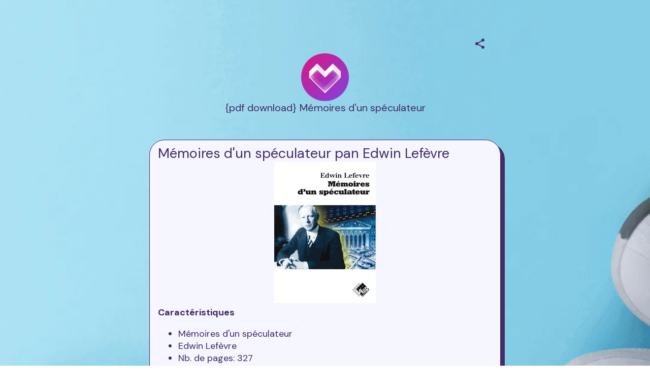

--- FILE ---
content_type: text/html; charset=utf-8
request_url: https://mez.ink/nicholaskramer1977
body_size: 4248
content:
<!DOCTYPE html><html lang="en"><head><meta charSet="utf-8" data-next-head=""/><title data-next-head="">{pdf download} Mémoires d&#x27;un spéculateur | Mezink</title><meta name="exoclick-site-verification" content="0d90f327af006cb29ead3de1c60e5e9c" data-next-head=""/><link href="https://mez.ink/_next/static/globals-web.css" rel="stylesheet" data-next-head=""/><link href="https://fonts.googleapis.com/css2?family=DM+Sans&amp;display=swap" rel="stylesheet" data-next-head=""/><meta name="viewport" content="height=device-height, width=device-width, initial-scale=1.0, minimum-scale=1.0, maximum-scale=1.0, user-scalable=no" data-next-head=""/><meta property="og:url" content="https://mez.ink/nicholaskramer1977" data-next-head=""/><link rel="canonical" href="https://mez.ink/nicholaskramer1977" data-next-head=""/><link rel="preconnect" href="https://fonts.googleapis.com"/><link rel="preconnect" href="https://fonts.gstatic.com" crossorigin="anonymous"/><link rel="preconnect" href="https://media2.giphy.com" crossorigin="anonymous"/><link rel="dns-prefetch" href="https://media2.giphy.com"/><link rel="preconnect" href="https://instagram.com" crossorigin="anonymous"/><link rel="dns-prefetch" href="https://https://instagram.com"/><link rel="dns-prefetch" href="https://storage.googleapis.com/super-content"/><link href="https://fonts.googleapis.com/css2?family=DM+Sans:wght@400;500;700&amp;family=Josefin+Sans:wght@700&amp;display=swap" rel="stylesheet"/><link rel="preload" href="/_next/static/css/853a19d9c28b498d.css" as="style"/><link rel="stylesheet" href="/_next/static/css/853a19d9c28b498d.css" data-n-g=""/><noscript data-n-css=""></noscript><script defer="" nomodule="" src="/_next/static/chunks/polyfills-42372ed130431b0a.js"></script><script defer="" src="/_next/static/chunks/72370.af6a9e2708c67adc.js"></script><script src="/_next/static/chunks/webpack-6cb5ea5c0f7be233.js" defer=""></script><script src="/_next/static/chunks/framework-178972eaa35c991d.js" defer=""></script><script src="/_next/static/chunks/main-50e6b9c421a747e7.js" defer=""></script><script src="/_next/static/chunks/pages/_app-4da5adafbd883e41.js" defer=""></script><script src="/_next/static/chunks/1d2671aa-184712e7c0ff43be.js" defer=""></script><script src="/_next/static/chunks/94688-d1a77944da63477a.js" defer=""></script><script src="/_next/static/chunks/66315-07f2fd404fe1c29b.js" defer=""></script><script src="/_next/static/chunks/50341-4e6a8dc746e57f83.js" defer=""></script><script src="/_next/static/chunks/74260-3f44d603eab7bcd7.js" defer=""></script><script src="/_next/static/chunks/19357-896b1b61eae2606e.js" defer=""></script><script src="/_next/static/chunks/33077-aaf8f516937b30ad.js" defer=""></script><script src="/_next/static/chunks/96331-d13b73b7ff481f66.js" defer=""></script><script src="/_next/static/chunks/55736-e1d2c54b74752553.js" defer=""></script><script src="/_next/static/chunks/25744-bcc4bf8a64fb4c8c.js" defer=""></script><script src="/_next/static/chunks/49453-58632ef226482020.js" defer=""></script><script src="/_next/static/chunks/71693-c75476bc0b703fe3.js" defer=""></script><script src="/_next/static/chunks/profile-page-59a5b1c9cd864fe5.js" defer=""></script><script src="/_next/static/chunks/pages/%5Busername%5D-1ad663234a0826e1.js" defer=""></script><script src="/_next/static/V9QzoQkPhNX4qsz4gNHcn/_buildManifest.js" defer=""></script><script src="/_next/static/V9QzoQkPhNX4qsz4gNHcn/_ssgManifest.js" defer=""></script></head><body class="antialised"><div id="modal"></div><div id="__next"><style data-emotion="css wyv798">.css-wyv798{display:-webkit-box;display:-webkit-flex;display:-ms-flexbox;display:flex;-webkit-flex-direction:column;-ms-flex-direction:column;flex-direction:column;min-width:260px;margin:0 auto;max-width:720px;}</style><div class="css-wyv798 e1cj191o1"></div></div><script id="__NEXT_DATA__" type="application/json">{"props":{"pageProps":{"data":{"data":{"templateType":"linkInBio","userProfile":{"identifier":"nicholaskramer1977","name":"{pdf download} Mémoires d'un spéculateur","link":"https://mez.ink/nicholaskramer1977","description":"","profilePic":"https://storage.googleapis.com/super-content/compressed/users/1058455/profile/661addb885052f0a97816cbc_1713036728","style":{"url":"https://storage.googleapis.com/super-content/backgrounds/Health-03.webp","thumbnail":"https://storage.googleapis.com/super-content/theme/T-Health-03.webp","primaryColor":"#412C67","buttonsColor":"#F5F6FF","buttons":"capsule-hard-shadow","buttonShadowColor":"#412C66","buttonTextColor":"#412C65","mezinkLogoColor":"#FFFFFF"},"userTheme":{"url":"https://storage.googleapis.com/super-content/backgrounds/Health-03.webp","backgroundType":"image","backgroundGradient":{"degrees":0,"position":"","colors":null},"buttonStyle":"capsule-hard-shadow","buttonColor":"#F5F6FF","buttonTextColor":"#412C65","textFontFamily":"DM+Sans","textFontLabel":"DM Sans","textFontColor":"#412C67","buttonShadowColor":"#412C66","mezinkLogoColor":"#FFFFFF"},"status":0,"SubscriptionStatus":0},"socials":{"placement":"top","socialType":"default","socialColor":"","socials":[]},"elements":[{"id":1741451,"descriptor":"text","description":"\u003ch2\u003eM\u0026eacute;moires d'un sp\u0026eacute;culateur pan Edwin Lef\u0026egrave;vre\u003c/h2\u003e\n\u003cp align=\"center\"\u003e\u003cimg src=\"https://products-images.di-static.com/image/edwin-lefevre-memoires-d-un-speculateur/9782909356396-200x303-1.jpg\" alt=\"Livre t\u0026eacute;l\u0026eacute;chargement gratuit anglais M\u0026eacute;moires d'un sp\u0026eacute;culateur \" width=\"200\"\u003e\u003c/p\u003e\n\u003cp\u003e\u003cstrong\u003eCaract\u0026eacute;ristiques\u003c/strong\u003e\u003c/p\u003e\n\u003cul\u003e\n\u003cli\u003eM\u0026eacute;moires d'un sp\u0026eacute;culateur\u003c/li\u003e\n\u003cli\u003eEdwin Lef\u0026egrave;vre\u003c/li\u003e\n\u003cli\u003eNb. de pages: 327\u003c/li\u003e\n\u003cli\u003eFormat: Pdf, ePub, MOBI, FB2\u003c/li\u003e\n\u003cli\u003eISBN: 9782909356396\u003c/li\u003e\n\u003cli\u003eEditeur: Valor (\u0026eacute;ditions)\u003c/li\u003e\n\u003cli\u003eDate de parution: 2004\u003c/li\u003e\n\u003c/ul\u003e\n\u003cp\u003e\u0026nbsp;\u003c/p\u003e\n\u003cp\u003e\u003cstrong\u003eT\u0026eacute;l\u0026eacute;charger eBook gratuit ➡ \u003ca style=\"color: blue;\" href=\"http://get-pdfs.com/download.php?group=livres\u0026amp;from=mez.ink\u0026amp;id=32650\u0026amp;lnk=833\" target=\"_blank\" rel=\"noopener\"\u003eLink\u003c/a\u003e\u003c/strong\u003e\u003c/p\u003e\n\u003cp\u003e\u0026nbsp;\u003c/p\u003e\n\u003cp\u003e\u0026nbsp;\u003c/p\u003e\n\u003cp\u003e\u0026nbsp;\u003c/p\u003e\n\u003ch3\u003eLivre t\u0026eacute;l\u0026eacute;chargement gratuit anglais M\u0026eacute;moires d'un sp\u0026eacute;culateur\u003c/h3\u003e\n\u003cp\u003e\u0026nbsp;\u003c/p\u003e\n\u003ch4\u003eOverview\u003c/h4\u003e\n\u003cp\u003e\" Dans le cadre des interviews que j'ai conduites avec une trentaine des plus grands traders de notre \u0026eacute;poque, je soulevais dans chacune de mes conversations un certain nombre de questions de base. L'une d'elles \u0026eacute;tant la suivante : \" Y a-t-il un livre que vous avez trouv\u0026eacute; plus particuli\u0026egrave;rement utile et que vous recommanderiez \u0026agrave; tout trader d\u0026eacute;butant ? \" La r\u0026eacute;ponse de loin la plus fr\u0026eacute;quente \u0026eacute;tait M\u0026eacute;moires d'un sp\u0026eacute;culateur, un livre \u0026eacute;crit il y a plus de 80 ans. \" Jack Schwager, Auteur du livre Seerels des grands traders. \" Le meilleur livre de Bourse que j'ai lu est certainement M\u0026eacute;moires d'un sp\u0026eacute;culateur. J'en garde toujours plusieurs exemplaires \u0026agrave; mon bureau pour mes nouveaux collaborateurs. \" Martin Zweig. \" Le livre le plus divertissant jamais \u0026eacute;crit sur l'investissement demeure M\u0026eacute;moires d'un sp\u0026eacute;culateur, d'Edwin Lef\u0026egrave;vre, publi\u0026eacute; en 1923. \" The Seattle Times. \" Apr\u0026egrave;s 20 ans de nombreuses relectures, ce livre demeure l'un de mes grands favoris. \" Renneth Fisher, Forbes.\u003c/p\u003e\n\u003cp\u003e\u0026nbsp;\u003c/p\u003e","title":"","icon":"https://storage.googleapis.com/super-content/staging/TextBlock.svg","url":"","embed":{"isEmbed":false,"isPreview":false,"url":"","type":"","html":"","preview":{"url":"","title":"","description":"","image":"","username":""},"setting":{"height":"","width":""},"thumbnail":{"url":"","height":"","width":""}},"lock":{"isLocked":false,"locks":[]},"isExpand":false,"displayType":"button","aspectRatio":0,"animation":"noAnimation","elements":[],"slug":"","form":{"id":0,"fields":null,"userElementId":0,"thankyouText":"","openInNewTab":false,"redirectButton":false,"buttonTitle":"","redirectUrl":"","formColor":"","fontColor":"","startText":"","startButton":false,"startButtonText":"","layout":"","spreadsheetEnabled":false,"spreadsheetId":"","spreadsheetUrl":"","spreadsheetName":"","sheetId":0,"sheetRange":""},"catalog":{"id":0,"description":"","descriptor":"","title":"","userElementID":0,"lock":{"isLocked":false,"locks":null},"url":"","viewType":"","cardSize":"","gridSize":0,"showTitle":false,"coverImage":"","thumbnail":"","openInNewTab":false,"products":null,"hasNext":false},"products":null,"contact":{"id":0,"userElementId":0,"name":"","company":"","position":"","phone":null,"email":null,"address":"","hours":"","website":""},"text":{"id":191056,"userElementId":0,"removeBorder":false,"images":null},"file":{"id":0,"userElementId":0,"file":"","viewType":"","extension":"","newTab":false},"utm":{"source":"","medium":"","campaign":"","content":""},"gallery":{"id":0,"viewType":"","gridSize":0,"showTitle":false,"buttonStyle":false,"mediaTitle":"","preview":"","images":null,"hasNext":false}},{"id":1741448,"descriptor":"social","description":"","title":"Download book","icon":"https://storage.googleapis.com/super-content/staging/Links.svg","url":"http://get-pdfs.com/download.php?group=livres\u0026from=mez.ink\u0026id=32650\u0026lnk=833","embed":{"isEmbed":false,"isPreview":false,"url":"","type":"","html":"","preview":{"url":"","title":"","description":"","image":"","username":""},"setting":{"height":"","width":""},"thumbnail":{"url":"","height":"","width":""}},"lock":{"isLocked":false,"locks":[]},"isExpand":false,"displayType":"button","aspectRatio":0,"animation":"noAnimation","elements":[],"slug":"","form":{"id":0,"fields":null,"userElementId":0,"thankyouText":"","openInNewTab":false,"redirectButton":false,"buttonTitle":"","redirectUrl":"","formColor":"","fontColor":"","startText":"","startButton":false,"startButtonText":"","layout":"","spreadsheetEnabled":false,"spreadsheetId":"","spreadsheetUrl":"","spreadsheetName":"","sheetId":0,"sheetRange":""},"catalog":{"id":0,"description":"","descriptor":"","title":"","userElementID":0,"lock":{"isLocked":false,"locks":null},"url":"","viewType":"","cardSize":"","gridSize":0,"showTitle":false,"coverImage":"","thumbnail":"","openInNewTab":false,"products":null,"hasNext":false},"products":null,"contact":{"id":0,"userElementId":0,"name":"","company":"","position":"","phone":null,"email":null,"address":"","hours":"","website":""},"text":{"id":0,"userElementId":0,"removeBorder":false,"images":null},"file":{"id":0,"userElementId":0,"file":"","viewType":"","extension":"","newTab":false},"utm":{"source":"","medium":"","campaign":"","content":""},"gallery":{"id":0,"viewType":"","gridSize":0,"showTitle":false,"buttonStyle":false,"mediaTitle":"","preview":"","images":null,"hasNext":false}}],"componentElement":[],"helpUrl":"","quickLinks":{"subscribe":{"type":"subscribe","text":"Subscribe","url":"https://mez.ink/nicholaskramer1977?subscribe=open","enable":false}}}},"pageList":{"data":{"viewType":"noNavigation","pages":[{"id":950522,"title":"{pdf download} Mémoires d'un spéculateur","template":"linkInBio","slug":"nicholaskramer1977","userElementID":0,"isDefaultPage":true,"url":"https://mez.ink/nicholaskramer1977","description":"","image":"https://storage.googleapis.com/super-content/compressed/users/1058455/profile/661addb885052f0a97816cbc_1713036728","link":false,"isLocked":false,"advanceSettings":{"userId":0,"brandLogo":"","coverImage":"","seoMetaTitle":"","seoMetaDescription":"","facebookPixelId":"","facebookConversionApiAccessToken":"","googleAnalyticsId":"","utmMedium":"","utmSource":""},"lock":{"isLocked":false,"locks":[{"userPageLockId":0,"type":"sensitiveContent","elementLockId":1,"value":"","show":false},{"userPageLockId":0,"type":"age","elementLockId":2,"value":"","show":false},{"userPageLockId":0,"type":"password","elementLockId":3,"value":"","show":false},{"userPageLockId":0,"type":"subscribe","elementLockId":4,"value":"","show":false}]}}]}}},"error":null,"device":"desktop","pageTitle":"{pdf download} Mémoires d'un spéculateur | Mezink","pathQuery":{"username":"nicholaskramer1977"},"user":null,"publicRoute":true,"pathname":"/[username]","suspendAccount":false,"notVerifiedAccount":false,"pageType":"","customHeader":false,"dashboardData":null,"elementDetailsData":{"data":{"userProfile":{"identifier":"nicholaskramer1977","name":"{pdf download} Mémoires d'un spéculateur","link":"https://mez.ink/nicholaskramer1977","description":"","profilePic":"https://storage.googleapis.com/super-content/compressed/users/1058455/profile/661addb885052f0a97816cbc_1713036728","style":{"url":"https://storage.googleapis.com/super-content/backgrounds/Health-03.webp","thumbnail":"https://storage.googleapis.com/super-content/theme/T-Health-03.webp","primaryColor":"#412C67","buttonsColor":"#F5F6FF","buttons":"capsule-hard-shadow","buttonShadowColor":"#412C66","buttonTextColor":"#412C65","mezinkLogoColor":"#FFFFFF"},"userTheme":{"url":"https://storage.googleapis.com/super-content/backgrounds/Health-03.webp","backgroundType":"image","backgroundGradient":{"degrees":0,"position":"","colors":null},"buttonStyle":"capsule-hard-shadow","buttonColor":"#F5F6FF","buttonTextColor":"#412C65","textFontFamily":"DM+Sans","textFontLabel":"DM Sans","textFontColor":"#412C67","buttonShadowColor":"#412C66","mezinkLogoColor":"#FFFFFF"},"status":0,"SubscriptionStatus":0},"id":0,"descriptor":"linkInBio","isExpand":false,"isNewPage":false,"lock":{"isLocked":false,"locks":null},"icon":"","title":"","url":"","embed":{"isEmbed":false,"isPreview":false,"url":"","type":"","html":"","preview":{"url":"","title":"","description":"","image":"","username":""},"setting":{"height":"","width":""},"thumbnail":{"url":"","height":"","width":""}},"slug":"","description":"","monetizes":{"currencyId":0,"currencyCode":"","isFlexible":false,"amounts":null},"form":{"fields":null,"thankyouText":"","openInNewTab":false,"redirectButton":false,"buttonTitle":"","redirectUrl":"","formColor":"","fontColor":"","startText":"","startButton":false,"startButtonText":"","layout":"","spreadsheetEnabled":false},"product":{"media":null,"isContactUs":false,"emailSupport":"","phoneSupport":"","termsAndConditions":"","enableCustomForm":false,"spreadsheetEnabled":false,"spreadsheetId":"","spreadsheetUrl":"","spreadsheetName":"","sheetId":0,"sheetRange":""},"catalog":{"catalog":{"id":0,"description":"","descriptor":"","title":"","userElementID":0,"lock":{"isLocked":false,"locks":null},"url":"","viewType":"","cardSize":"","gridSize":0,"showTitle":false,"coverImage":"","thumbnail":"","openInNewTab":false,"products":null,"hasNext":false}},"nft":{"catalog":{"id":0,"description":"","descriptor":"","title":"","userElementID":0,"lock":{"isLocked":false,"locks":null},"url":"","viewType":"","cardSize":"","gridSize":0,"showTitle":false,"coverImage":"","thumbnail":"","openInNewTab":false,"products":null,"hasNext":false}},"post":{"media":null,"createdTime":"0001-01-01T00:00:00Z","updatedTime":"0001-01-01T00:00:00Z"},"gallery":{"id":0,"viewType":"","gridSize":0,"showTitle":false,"buttonStyle":false,"mediaTitle":"","preview":"","images":null},"feedGroupIdentifier":"","button":{"title":""},"utm":{"source":"","medium":"","campaign":"","content":""}}},"isUsernamePage":true,"uiVariant":"legacy"},"page":"/[username]","query":{"username":"nicholaskramer1977"},"buildId":"V9QzoQkPhNX4qsz4gNHcn","isFallback":false,"isExperimentalCompile":false,"dynamicIds":[72370],"gip":true,"appGip":true,"scriptLoader":[]}</script><script defer src="https://static.cloudflareinsights.com/beacon.min.js/vcd15cbe7772f49c399c6a5babf22c1241717689176015" integrity="sha512-ZpsOmlRQV6y907TI0dKBHq9Md29nnaEIPlkf84rnaERnq6zvWvPUqr2ft8M1aS28oN72PdrCzSjY4U6VaAw1EQ==" data-cf-beacon='{"rayId":"9c0d1d473e38a691","version":"2025.9.1","serverTiming":{"name":{"cfExtPri":true,"cfEdge":true,"cfOrigin":true,"cfL4":true,"cfSpeedBrain":true,"cfCacheStatus":true}},"token":"f8e6388191e040729085915105b3a4e5","b":1}' crossorigin="anonymous"></script>
</body></html>